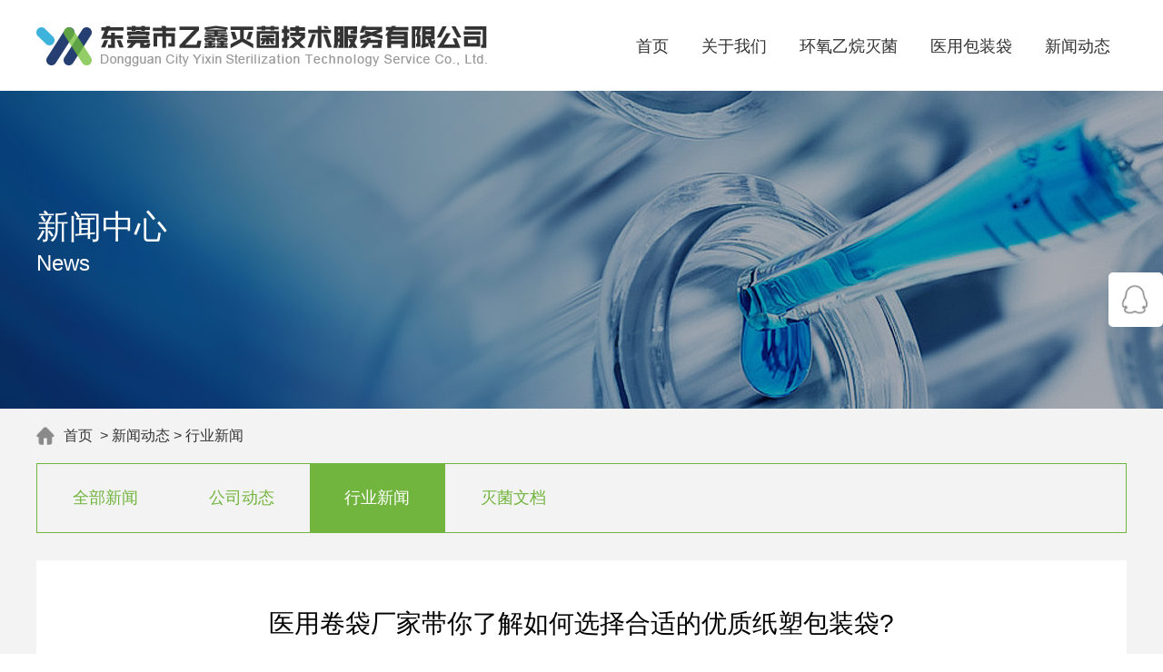

--- FILE ---
content_type: text/html; charset=utf-8
request_url: https://www.eomiejun.com/post/293.html
body_size: 4784
content:
<!DOCTYPE html>
<html lang="zh-CN">
    <head>
        <title>医用卷袋厂家带你了解如何选择合适的优质纸塑包装袋?-行业新闻-东莞市乙鑫灭菌技术服务有限公司</title>
        <meta name="keywords" content="医用卷袋厂家" />
        <meta name="description" content="　　医用卷袋厂家带你了解如何选择合适的优质纸塑包装袋?　　医用卷袋厂家：如何选择合适的优质纸塑包装袋　　医用卷袋厂家了解到，优质的医用包装袋是普外科或牙科手术中">
        <meta charset="utf-8">
<meta http-equiv="X-UA-Compatible" content="IE=edge">
<meta name="author" content=""/>
<meta name="Copyright" content="" />
<meta name="viewport" content="width=device-width, initial-scale=1, maximum-scale=1, user-scalable=no">
<!-- 360 render engine -->
<meta name="renderer" content="webkit">
<!-- No Baidu Siteapp-->
<meta http-equiv="Cache-Control" content="no-siteapp"/>
<meta name="author" content="环氧乙烷灭菌 - https://www.eomiejun.com"/>
<meta name="baidu-site-verification" content="knOUJhuL34" /><meta name="360-site-verification" content="2f903c39dea72a039ea8d36ac6ecc627" /><meta name="sogou_site_verification" content="sVoaL3HxAR" /><meta name="google-site-verification" content="1qfaP-ppmFXmAoLAn1e5WzMAIBNSgow_KAHzXG2vcVk" /><!-- HTML5 shim for IE8 support of HTML5 elements -->
<!--[if lt IE 9]>
<script src="https://oss.maxcdn.com/libs/html5shiv/3.7.0/html5shiv.js"></script>
<![endif]-->
<link rel="icon" href="/favicon.ico" type="image/x-icon">
<link rel="shortcut icon" href="/favicon.ico" type="image/x-icon">
<link href="/public/css/style.css?v=1.0" type="text/css" rel="stylesheet" />
<link href="/public/css/mmenu.css" type="text/css" rel="stylesheet" />
<link href="/public/css/slick.css" type="text/css" rel="stylesheet" />
<script type="text/javascript" src="/public/js/jquery.min.js"></script>
<script type="text/javascript" src="/public/js/mmenu.js"></script>
<script type="text/javascript" src="/public/js/scrollfix.js"></script>
<script type="text/javascript" src="/public/js/slick.js"></script>
<script type="text/javascript" src="https://pv.sohu.com/cityjson?ie=utf-8"></script>
        <script type="application/ld+json">
        {
            "@context": "https://ziyuan.baidu.com/contexts/cambrian.jsonld", 
            "@id": "https://www.eomiejun.com/post/293.html",
            "appid":"否",
            "title": "医用卷袋厂家带你了解如何选择合适的优质纸塑包装袋?",
            "description": "　　医用卷袋厂家带你了解如何选择合适的优质纸塑包装袋?　　医用卷袋厂家：如何选择合适的优质纸塑包装袋　　医用卷袋厂家了解到，优质的医用包装袋是普外科或牙科手术中",
            "pubDate": "2023-02-15T13:10:08",
            "update":"2023-02-15T13:10:35"
        } 
        </script>
	</head>
<body>
<input type="hidden" id="current" value="/post/293.html">
<div class="head">
    <div class="wrap">
        <div class="logo">
            <h2>            <a href="https://www.eomiejun.com" title="东莞市乙鑫灭菌技术服务有限公司">
                <img src="/public/images/logo.png" alt="东莞市乙鑫灭菌技术服务有限公司">
                <span class="hide">东莞市乙鑫灭菌技术服务有限公司</span>
            </a>
            </h2>        </div>
        <div class="navpc">
            <ul id="main-menu"  class="navs"><li   class='li-class pzr'   id= 'menu-item-1'><a href='/' target='' title='首页'>首页</a></li><li   class='dropdown li-class pzr'   id= 'menu-item-2'><a href='/about.html' target='' class='dropdown-toggle' data-toggle='dropdown'>关于我们</a><ul class='dropdown-menu'><li   class='li-class pzr' id= 'menu-item-25'><a href='/about.html' target='' title='企业简介'>企业简介</a></li><li   class='li-class pzr'   id= 'menu-item-26'><a href='/contact.html' target='' title='联系我们'>联系我们</a></li></ul></li><li   class='li-class pzr'   id= 'menu-item-3'><a href='/page/6.html' target='' title='环氧乙烷灭菌'>环氧乙烷灭菌</a></li><li   class='dropdown li-class pzr'   id= 'menu-item-4'><a href='/list/5.html' target='' class='dropdown-toggle' data-toggle='dropdown'>医用包装袋</a><ul class='dropdown-menu'><li   class='li-class pzr' id= 'menu-item-13'><a href='/list/5.html' target='' title='纸塑袋'>纸塑袋</a></li><li   class='li-class pzr'   id= 'menu-item-14'><a href='/list/5.html' target='' title='杜邦纸塑袋'>杜邦纸塑袋</a></li><li   class='li-class pzr'   id= 'menu-item-15'><a href='/list/8.html' target='' title='立体纸塑袋'>立体纸塑袋</a></li><li   class='li-class pzr'   id= 'menu-item-16'><a href='/list/9.html' target='' title='纸纸袋'>纸纸袋</a></li><li   class='li-class pzr'   id= 'menu-item-32'><a href='/list/10.html' target='' title='卷袋'>卷袋</a></li><li   class='li-class pzr'   id= 'menu-item-33'><a href='/list/11.html' target='' title='盖材'>盖材</a></li><li   class='li-class pzr'   id= 'menu-item-35'><a href='/list/12.html' target='' title='印刷卷材'>印刷卷材</a></li></ul></li><li   class='dropdown li-class pzr'   id= 'menu-item-6'><a href='/list/1.html' target='' class='dropdown-toggle' data-toggle='dropdown'>新闻动态</a><ul class='dropdown-menu'><li   class='li-class pzr' id= 'menu-item-23'><a href='/list/2.html' target='' title='公司动态'>公司动态</a></li><li   class='li-class pzr'   id= 'menu-item-24'><a href='/list/3.html' target='' title='行业新闻'>行业新闻</a></li></ul></li></ul>        </div>
    </div>
</div>
<div class="sbanner anim anim-1" style="background-image:url(https://www.eomiejun.com/Uploads/202112/61c6d31f8ace9.png);background-position:center center;background-repeat:no-repeat;background-color:#fff;">
            <div class="wrap">
                <div class="abannert">
                    <h4>新闻中心</h4>
                    <p>News</p>
                </div>
            </div>
        </div><div class="page">
    <div class="wrap">
        <div class="local">
                        <a href="https://www.eomiejun.com" rel="nofollow">首页</a>
            &nbsp;&gt;&nbsp;<a href="/list/1.html" title="新闻动态">新闻动态</a>&nbsp;&gt;&nbsp;<a href="/list/3.html" title="行业新闻">行业新闻</a>        </div>
        <div class="pnav">
            <ul>
                                <li ><a href="/list/1.html" title="全部新闻">全部新闻</a></li>
                <li ><a href="/list/2.html" title="公司动态">公司动态</a></li><li class="on"><a href="/list/3.html" title="行业新闻">行业新闻</a></li><li ><a href="/list/4.html" title="灭菌文档">灭菌文档</a></li>            </ul>
        </div>
        <div class="bl30"></div>
        <div class="aboutcon">
            <div class="newstitle">
                                <h1>医用卷袋厂家带你了解如何选择合适的优质纸塑包装袋?</h1>
                <p>
                    <span class="source">发布者：<a href="https://www.eomiejun.com" title="医用卷袋厂家带你了解如何选择合适的优质纸塑包装袋?">东莞市乙鑫灭菌技术服务有限公司</a></span>&nbsp;&nbsp;&nbsp;&nbsp;
                    <span class="time">发布时间：2023-02-15</span>&nbsp;&nbsp;&nbsp;&nbsp;
                    <span class="hits">浏览次数：811</span>
                </p>
            </div>
            <div class="dconn">
                <p>　　医用卷袋厂家带你了解如何选择合适的优质纸塑包装袋?</p><p><br/></p><p>　　医用卷袋厂家：如何选择合适的优质纸塑包装袋</p><p><br/></p><p>　　医用卷袋厂家了解到，优质的医用包装袋是普外科或牙科手术中的重要设备，医用包装袋可以方便地存放纱布、医疗器械和牙科器械，保证普通外科手术和牙科手术在安全、清洁、无菌的环境下进行。</p><p><br/></p><p>　　看过牙医、外科医生或其他类型医生的患者会在手术前从医疗袋中取出工具和用品，他们会更放心地在无菌和安全的环境中接收它们。</p><p><br/></p><p>　　当公众继续受到各种流感病毒、MRSA和许多其他疾病、细菌和病毒的新闻报道的影响时，这一点尤其重要。</p><p><br/></p><p>　　现在很多人担心传染病的风险，所以每次出门都要戴口罩和洗手液，这就是为什么工具、仪器和医疗用品在使用前要清楚地存放在安全无菌的包装中。</p><p><br/></p><p>　　那么，优质的医用包装袋有哪些重要的标准呢?它们应该包括粘合剂来热封轨道，以防止被牙科或外科器械意外撕裂或切割，如果它们由三层密封接缝的坚固材料制成，这有助于在准备使用之前保持仪器无菌。</p><p><br/></p><p>　　优质的袋子要有透明膜，锁住细菌和有害气体;重要的是，所有存放在医用包装袋中的工具和用品在使用前都要消毒。</p><p><br/></p><p>　　医用包装袋的一个非常有用的功能就是透明的蓝色盖子，它可以立即指示袋子是否有裂缝，让污染物进入，医用包装袋通常采用医用级纸张，边缘有很强的附着力，保证密封性，保护里面的东西，医用纸可以呼吸，但是周围有密封层，可以防止气体和细菌进入。</p><p><br/></p><p>　　理想的医用包装袋用优质胶，部分打孔，易折叠，易于密封在器械内部，这种材料应该由制造商进行测试，以确保它有足够的强度。</p><p><br/></p><p>　　医用纸塑料袋和吸塑的主要区别是什么?医用卷袋厂家带你了解</p><p><br/></p><p>　　医用纸塑袋都是用纸做的，用纸浆成型，吸塑是塑料片材经过机器加热软化抽真空后吸附在模具表面的包装，它叫吸塑包装，可以做成复合产品包装所需的各种形状，我们致力于研究专业的医用纸塑袋包装产品，为医药行业提供优良的包装和满意的服务。</p><p><br/></p><p>　　医用纸塑袋由塑料和牛皮纸组成，通常，塑料层采用pp-聚丙烯(PP)编织布，而牛皮纸采用精制复合牛皮纸，两者通过熔融塑料热合粘合，牛皮纸涂层织物制袋成型，吸塑是50公斤不同宽度的聚氯乙烯聚酯薄膜卷，重量相同，吸塑真空成型。</p><p><br/></p><p>　　好了，医用卷袋厂家就先讲到这里，谢谢收看。</p><p><br style="white-space: normal;"/></p><p><br/></p>            </div>
            <div class="clear"></div>
            <div class="pagi">
                <a href="/post/292.html" title="医用卷袋厂家下面讲讲医用消毒袋的组成">上一篇：医用卷袋厂家下面讲讲医用消毒袋的组成</a></li>                <a href="/post/294.html" title="医用卷袋厂家：医用皱纹纸的优缺点及应用要求">下一篇：医用卷袋厂家：医用皱纹纸的优缺点及应用要求</a></li>            </div>
            <div class="bl30"></div>
            <div class="nonex">
				<h4 class="ptitle">相关推荐</h4>
				<div class="piclists">
										<ul>
						<li style="animation-delay: 0.s;">
								<a href="/post/287.html" title="医用灭菌袋的原理？">医用灭菌袋的原理？</a>
							</li><li style="animation-delay: 0.1s;">
								<a href="/post/288.html" title="医用灭菌袋的分类？">医用灭菌袋的分类？</a>
							</li><li style="animation-delay: 0.2s;">
								<a href="/post/289.html" title="医用卷袋厂家讲讲医用纸塑包装袋使用注意事项">医用卷袋厂家讲讲医用纸塑包装袋使用注意事项</a>
							</li><li style="animation-delay: 0.3s;">
								<a href="/post/290.html" title="医用卷袋厂家带你了解无菌纸塑包装袋的特性">医用卷袋厂家带你了解无菌纸塑包装袋的特性</a>
							</li><li style="animation-delay: 0.4s;">
								<a href="/post/291.html" title="医用卷袋厂家:医用封装灭菌袋使用中的注意事项">医用卷袋厂家:医用封装灭菌袋使用中的注意事项</a>
							</li><li style="animation-delay: 0.5s;">
								<a href="/post/292.html" title="医用卷袋厂家下面讲讲医用消毒袋的组成">医用卷袋厂家下面讲讲医用消毒袋的组成</a>
							</li>					</ul>
				</div>
            </div>
        </div>
    </div>
</div>
<div class="clear"></div>
<div class="wrap">
    </div>
<div class="footer">
    <div class="wrap">
        <div class="fcontact">
            <p class="tel"><a href="tel:0769－85638919" rel="nofollow" title="东莞市乙鑫灭菌技术服务有限公司联系电话">0769－85638919</a>&nbsp;&nbsp;<a href="tel:13580996321" rel="nofollow" title="东莞市乙鑫灭菌技术服务有限公司联系电话">13580996321</a>&nbsp;&nbsp;</p>            <p class="address">广东省东莞市大岭山镇厚大路大岭山段348号兴昂工业园43号楼201室</p>            <p class="email">邮 件：957860700@qq.com</p>            <p class="website">官网：<a href="https://www.eomiejun.com" title="东莞市乙鑫灭菌技术服务有限公司">www.eomiejun.com</a></p>
        </div>
        <div class="copy">
            <p><a class="am-text-white" href="https://www.eomiejun.com">东莞市乙鑫灭菌技术服务有限公司</a> &copy; 2026 版权所有</p>
            <p><a rel="nofollow" href="https://beian.miit.gov.cn/" rel="nofollow" target="_blank">粤ICP备2025487588号-1</a>&nbsp;&nbsp;<a href="/sitemap/index.html" class="am-text-white">站点地图</a></p>
        </div>
        <div class="weixin">
            <img src="https://www.eomiejun.com/Uploads/202112/61c8a66f75ba0.png" alt="东莞市乙鑫灭菌技术服务有限公司微信二维码"></i>        </div>
        <div class="clear"></div>
    </div>
</div>
<div class="rightnav">
    <div class="item">
        <img src="/public/images/rightnav6.png" alt="QQ客服">
        <div class="tit">
            <div class="middle">
                <div class="middle-cont">
                    QQ<br>
                    客服
                </div>
            </div>
        </div>
        <div class="shows">
            <a href="tencent://message/?uin=821398315&Site=qq&Menu=yes"><img border="0" src="/public/images/qq.png" align="absmiddle" alt="QQ客服" title="QQ客服" style="width:auto;"><p>QQ客服</p></a>
        </div>
    </div>
    <div class="item gotop1">
        <img src="/public/images/rightnav5.png" alt="返回顶部">
        <div class="tit">
            <div class="middle">
                <div class="middle-cont">
                    返回<br>
                    顶部
                </div>
            </div>
        </div>
    </div>
</div>
<script type="text/javascript" src="/public/js/all.js?v=1.15"></script>
<div class="am-hide"><script>
var _hmt = _hmt || [];
(function() {
  var hm = document.createElement("script");
  hm.src = "https://hm.baidu.com/hm.js?9643a2d79655d93e2960ba364b9b7e5c";
  var s = document.getElementsByTagName("script")[0]; 
  s.parentNode.insertBefore(hm, s);
})();

(function(){
    var bp = document.createElement('script');
    var curProtocol = window.location.protocol.split(':')[0];
    if (curProtocol === 'https') {
        bp.src = 'https://zz.bdstatic.com/linksubmit/push.js';
    }
    else {
        bp.src = 'http://push.zhanzhang.baidu.com/push.js';
    }
    var s = document.getElementsByTagName("script")[0];
    s.parentNode.insertBefore(bp, s);
})();
</script></div></body>
</html>

--- FILE ---
content_type: text/css
request_url: https://www.eomiejun.com/public/css/style.css?v=1.0
body_size: 9398
content:
@charset "utf-8";
@font-face {
    font-family: AKzidenzGrotesKBQ;
    src: url(../font/AKzidenzGrotesKBQ.ttf);
}
@font-face {
    font-family: fontnum;
    src: url(../font/04B08.ttf);
}
/*选中背景色*/
::selection {background:#253f72;color:white;}
::-moz-selection {background:#253f72;color:white;}
/*全局控制*/
body, h1, h2, h3, h4, h5, h6, hr, p, blockquote, /* structural elements 结构元素 */
div,dl, dt, dd, ul, ol, li, /* list elements 列表元素 */
h1,h2,h3,h4,h5,h6,
pre, code,/* text formatting elements 文本格式元素 */
form, fieldset, legend, button, input, textarea, /* form elements 表单元素 */
p,blockquote,th, td /* table elements 表格元素 */ {margin: 0;padding: 0;}
/** 设置默认字体 **/
body,
button, input, select, textarea /* for ie */ {font: 14px/1.5 tahoma, arial, \5b8b\4f53, sans-serif;}
h1,h2,h3,h4,h5,h6 {font-weight:normal;font-size:14px;}
address, cite, dfn, em, var { font-style: normal; } /* 将斜体扶正 */
code, kbd, pre, samp { font-family: courier new, courier, monospace; } /* 统一等宽字体 */
small { font-size: 12px; } /* 小于 12px 的中文很难阅读，让 small 正常化
*/
table,td,tr,th{font-size:12px;}
caption,th {text-align:left;}
/** 重置列表元素 **/
ul, ol, li { list-style: none; }
li{list-style-type:none;}
q:before,q:after {content:'';}
abbr,acronym {border:0;font-variant:normal;}
address,caption,cite,code,dfn,em,th,var,optgroup {font-weight:normal; font-style:normal;}
del,ins{text-decoration:none;}
/** 重置文本格式元素 **/
a {color:#333;text-decoration:none;outline:none;}
a:visited {color:#333;text-decoration:none;}
a:hover {color:#253f72;text-decoration:none;}
a:active {color:#253f72;}
/** 重置表单元素 **/
legend { color: #666; } /* for ie6 */
fieldset, img { border: 0; } /* img 搭车：让链接里的 img 无边框 */
button, input, select, textarea { font-size: 100%; } /* 使得表单元素在 ie 下能继承字体大小 */
sup { vertical-align: text-top; } /* 重置，减少对行高的影响 */
sub { vertical-align: text-bottom; }
/* 注：optgroup 无法扶正 */
/** 重置表格元素 **/
table { border-collapse: collapse; border-spacing: 0; }
/** 清除浮动 **/
input,button,textarea,select,optgroup,option{font-family:inherit;font-size:inherit;font-style:inherit;font-weight:inherit;outline:none;}
body{background:#fff;font:14px/20px microsift yahei,Tahoma,Arial,Helvetica,sans-serif; color:#333;}
input[type="text"],textarea{-webkit-appearance:none;}
input{_background:#fff;}
textarea{background:#fff;}
select{*background:#fff;}
.clearfix:before,.clearfix:after{content:"";display:table;}
.clearfix:after{clear:both;}
.clearfix{zoom:1;}
.clear{clear:both;overflow:hidden;display:block;background:#fff;}
.fl{float:left;}
.fr{float:right;}
.bl1 {clear:both; height:1px; overflow:hidden; display:block; background:#fff;}
.lines {clear:both; height:1px; overflow:hidden; display:block; background:#f1f1f0;}
.bl5 {clear:both; height:5px; overflow:hidden; display:block;}
.bl10 {clear:both; height:10px; overflow:hidden; display:block;}
.bl15 {clear:both; height:15px; overflow:hidden; display:block;}
.bl20 {clear:both; height:20px; overflow:hidden; display:block;}
.bl30 {clear:both; height:30px; overflow:hidden; display:block;}
.bl40 {clear:both; height:40px; overflow:hidden; display:block;}
.bl50 {clear:both; height:50px; overflow:hidden; display:block;}
.bl60 {clear:both; height:60px; overflow:hidden; display:block;}
.bl70 {clear:both; height:70px; overflow:hidden; display:block;}
.bl80 {clear:both; height:80px; overflow:hidden; display:block;}
.bl100 {clear:both; height:100px; overflow:hidden; display:block;}
.tc{text-align:center;}.tl{text-align:left;}.tr{text-align:right;}
.dis{display:block;}
.undis,.hide,.none{display:none;}
.fl{float:left;}.fr{float:right;}.cl{clear:both;}
input[type="text"]:focus,input[type="password"]:focus,textarea:focus{outline:none;}
.pzr{ position: relative;}
.wrap{width:1200px;margin:0 auto;min-width:1200px;}
/*头部区域*/
.head{width:100%;background:#fff;height:100px;clear:both;margin:0 auto;position:relative;z-index:10;}
.hnavbg{border-bottom:1px solid #E0E0E0;}
.head .logo{float:left;width:496px;height:45px;margin:28px 0 0;}
.head .logo img{height:45px;width:auto;}

.navpc{float:right;}
.navs li{float:left;margin:0 8px;height:100px;position:relative;}
.navs li a{display:block;text-align:center;font-size:18px;padding:0 10px;color:#313131;height:97px;line-height:97px;border-top:3px solid #fff;}
.navs li a:hover,.navs li.on a{border-top:3px solid #253f72;color:#253f72;text-decoration:none;}
.navs li ul{background: #fff;border-top: 2px solid #253f72;box-shadow: 0 13px 42px 11px rgba(0, 0, 0, 0.05);height: auto;left:0px;overflow: hidden;position: absolute;top: 100%;width:100%;z-index: 199;filter: progid: DXImageTransform.Microsoft.Shadow(color=#4c91c0, direction=120, strength=5);opacity: 0;visibility: hidden;transition: all .6s ease 0s;transform: translate3d(0, 10px, 0);-moz-transform: translate3d(0, 10px, 0);-webkit-transform: translate3d(0, 10px, 0);}
.navs li:hover ul{opacity: 1;visibility: visible;transform: translate3d(0, 0, 0);-moz-transform: translate3d(0, 0, 0);-webkit-transform: translate3d(0, 0, 0);}
.navs li ul li{float:none;display:block;width:100%;margin:0;padding:0;position:relative;height:40px;_display:inline;}
.navs li ul li .s{position:absolute;top:0;left:100px;}
.navs li ul li .s li{float:none;}
.navs li ul li a,.navs li.on ul li a{color: #666;display: block;text-align: center;font-size: 14px;font-weight: 500;height: 40px;line-height: 40px;padding: 0;transition: all 0.2s ease-in-out 0s;max-width: 100%;border: 0 none;border-radius: initial;}
.navs li ul li a:hover{color: #253f72;background: #f9f9f9;text-indent: 3px;border:none;border-radius: unset;}


.sbanner{width:100%;clear:both; display:block;overflow:hidden;background:#fff;height:350px;}
.sbanner .abannert{width:100%;padding:0;margin:140px 0 0;}
.sbanner .abannert h4{color:#fff;font-size:36px;}
.sbanner .abannert p{color:#fff;font-size:24px;padding:20px 0 0;}

/*首页*/
/* banner */
.banners {height:550px;width:100%;margin:0 auto;clear:both;background:#fff;position:relative;max-width:100%; z-index:0;}
.banner a{display:block;background-repeat:no-repeat;background-position:center top;height:550px;}
.banner .slick-dots button{display:none !important;background:none;position:absolute;text-indent:-9999px;}
.banner .slick-arrow{position: absolute;border:none;top:45%; cursor:pointer;height:50px;width:50px;z-index:100;text-indent:-9999px;background:url(../images/pcontrol.png) 0px 0px no-repeat;border-radius:50%;cursor:pointer; filter:alpha(opacity=50); -moz-opacity:0.5; -khtml-opacity: 0.5; opacity: 0.5;}
.banner .slick-prev{left:2%;}
.banner .slick-next{right:2%;background-position:-50px 0px;}
.banner .slick-arrow:hover{background-color:#333;}
.banner .slick-dots{ position: absolute;left: 50%;bottom:20px;transform: translateX(-50%); z-index: 1000;}
.banner .slick-dots li{width:8px;height:8px;background:#fff;float:left;margin:0 5px;border-radius:50%;}
.banner .slick-dots li.slick-active{background:#253f72;}

.ititle{color:#333;clear:both;position: relative;}
.ititle h2{font-size:24px;display: inline-block;}
.ititle h6{color:#253f72;font-size:48px;padding:15px 0;font-family:"AKzidenzGrotesKBQ";font-weight:bold;}

.mjpic .pic {display: block;width: 100%;overflow: hidden;position: relative;}
.mjpic .pic h3{background:url(../images/kuan.png) no-repeat center center;font-size:30px;text-align:center;color:#fff;height:65px;line-height:65px;position: absolute;width:215px;margin-left:-107px;margin-top:-32px;top:50%;left:50%;z-index:1;}
.mjpic .pic img{width:100%;height:100%;display: block;object-fit: cover;}
.mjpic .txt{width:80%;color:#fff;text-align: center;position:absolute;z-index:1;padding:0 10%;left:0px;right:0;bottom:0px;height:0;background:rgba(0,0,0,0.4);transition:all 0.5s;-moz-transition:all 0.5s; /* Firefox 4 */-webkit-transition:all 0.5s; /* Safari and Chrome */-o-transition:all 0.5s; /* Opera */}
.mjpic a:hover .txt{height:100%;bottom:0px;transition:all 0.5s;-moz-transition:all 0.5s; /* Firefox 4 */-webkit-transition:all 0.5s; /* Safari and Chrome */-o-transition:all 0.5s; /* Opera */}
.mjpic .txt h4{font-size:30px;padding:40% 0 10px;}
.mjpic .txt p{font-size:18px;padding:20px 0 0;line-height:28px;}
.mjpic a:hover .pic h3{display:none;}

.miejuna{width:575px;height:505px;float:left;position: relative;overflow: hidden}
.miejunb{width:600px;height:240px;float:right;position: relative;overflow: hidden}
.miejunc{width:600px;height:240px;float:right;margin:25px 0 0;position: relative;overflow: hidden}
.miejunb .txt h4{font-size:30px;padding:20% 0 10px;}
.miejunc .txt h4{font-size:30px;padding:12% 0 10px;}

.iabout{width:100%;position:relative;margin:40px auto;}
.iabout .pic{float:right;width:600px;height:400px;position: relative;}
.iabout .pic:after{content:"";width:600px;height:400px;position:absolute;background:#ededed;top:10px;left:-10px;}
.iabout .pic img{width:100%;position: relative;z-index:1;}
.iabout .txt{float:left;width:550px;}
.iabout .txt h5{font-size:18px;color:#3db3db;padding:20px 0 30px;}
.iabout .txt p{font-size:16px;line-height:24px;padding:0px 0 20px;text-indent:2em;}
.iabout .txt .mores{background:#ededed;color:#71b53e;font-size:16px;padding:15px 40px;}
.iabout .txt .mores:hover{background:#71b53e;color:#fff;}

.pro_bg{background:#f4f3f3;padding:70px 0;width:100%;display: block;overflow: hidden;}
.indexpro{width:1220px;margin:0 auto;position:relative;padding:0 0 30px;}
.indexpro .slick-slide{padding:10px;}
.indexpro .slick-arrow{width:20px;height:35px; border:none; z-index: 1;top:40%; background:#000; position: absolute; text-indent:-9999px; cursor: pointer;}
.indexpro .slick-prev{left:-20px; background:url(../images/left.png) no-repeat center center;}
.indexpro .slick-next{right:-20px; background:url(../images/right.png) no-repeat center center;}
.indexpro .slick-dots{position: absolute;left: 50%;bottom:10px;transform: translateX(-50%); z-index: 1000;}
.indexpro .slick-dots li{width:8px;height:8px;background:#ccc;float:left;margin:0 5px;border-radius:50%;cursor: pointer}
.indexpro .slick-dots li.slick-active{background:#253f72;}
.indexpro .slick-dots button{display:none !important;background:none;position:absolute;text-indent:-9999px; }
.ilistpic{width:100%;height:100%;position: relative;overflow: hidden}
.ilistpic .pic {display: block;width: 100%;overflow: hidden;position: relative;}
.ilistpic .pic img{width:100%;height:387px;display: block;object-fit: cover;}
.ilistpic .name{font-size:18px;text-align:center;background:#fff;border:1px solid #ccc;height:74px;line-height:74px;border-top:none;}
.ilistpic span{width:80%;color:#fff;position:absolute;z-index:1;padding:0 10%;left:0px;right:0;bottom:0px;height:0;background:url(../images/jia.png) no-repeat center 180px rgba(0,0,0,0.4);transition:all 0.5s;-moz-transition:all 0.5s; /* Firefox 4 */-webkit-transition:all 0.5s; /* Safari and Chrome */-o-transition:all 0.5s; /* Opera */}
.ilistpic a:hover span{height:100%;bottom:0px;transition:all 0.5s;-moz-transition:all 0.5s; /* Firefox 4 */-webkit-transition:all 0.5s; /* Safari and Chrome */-o-transition:all 0.5s; /* Opera */}
.ilistpic a:hover .name{background:#3c5b97;color:#fff;}

.mores{text-align:center;width:180px;margin:20px auto;}
.mores a{background:#ededed;width:180px;height:50px;position:relative;top:0px;line-height:50px;color:#71b53e;font-size:18px;display: block;transition:all 0.5s;-moz-transition:all 0.5s; /* Firefox 4 */-webkit-transition:all 0.5s; /* Safari and Chrome */-o-transition:all 0.5s; /* Opera */}
.mores a:hover,.iabout .txt .mores a:hover{background:#71b53e;color:#fff;position:relative;top:-10px;transition:all 0.5s;-moz-transition:all 0.5s; /* Firefox 4 */-webkit-transition:all 0.5s; /* Safari and Chrome */-o-transition:all 0.5s; /* Opera */}



.iteampro{float:right;margin:30px 0 0;}
.iteampro a{font-size:18px;color:#253f72;padding:8px 16px;border-radius:40px;position:relative;top:0px;border:2px solid #253f72;margin:0 0 0 16px;transition:all 0.5s;-moz-transition:all 0.5s; /* Firefox 4 */-webkit-transition:all 0.5s; /* Safari and Chrome */-o-transition:all 0.5s; /* Opera */}
.iteampro a:hover{background:#253f72;color:#fff;position:relative;top:4px;transition:all 0.5s;-moz-transition:all 0.5s; /* Firefox 4 */-webkit-transition:all 0.5s; /* Safari and Chrome */-o-transition:all 0.5s; /* Opera */}
.news-li{width:1220px;margin:0 auto;height:auto;position:relative;padding:0 0 30px;}
.news-li .newslist{float:left;height:360px;margin:0;position: relative;}
.news-li .newslist .pic{width:100%;height:240px;overflow: hidden;border-radius:10px;position: relative;}
.news-li .newslist .pic img{width:100%;height:240px;object-fit: cover;transform: scale(1);-webkit-transform: scale(1);transition: all .8s;-webkit-transition: all .8s}
.news-li .newslist .txt{width:90%;margin:0 5%;border:1px solid #eee;background:#fff;height:200px;position: absolute;bottom:0;}
.news-li .newslist .txt h4{padding:5%;font-size:18px;font-weight:bold;line-height:30px;}
.news-li .newslist .txt p{padding:0 5% 5%;color:#999;font-size:16px;}
.news-li .newslist .txt h5{width:100%;border-top:1px solid #eee;padding:5% 0 0 5%;}
.news-li .newslist .txt h5 span{color:#666;font-size:14px;font-weight:bold;margin:0 20px 0 0;}
.news-li .newslist .txt h5 span.view{background:url(../images/view.png) no-repeat center left;background-size:auto 10px;padding:0 0 0 20px;}
.news-li .newslist .txt h5 span.time{background:url(../images/time.png) no-repeat center left;background-size:auto 12px;padding:0 0 0 15px;}
.news-li .newslist:nth-child(3n){margin-right:0;}
.news-li .newslist a:hover .pic img{transform: scale(1.1);-webkit-transform: scale(1.1)}
.news-li .slick-slide{padding:10px;}
.news-li .slick-arrow{width:20px;height:35px; border:none; z-index: 1;top:40%; background:#000; position: absolute; text-indent:-9999px; cursor: pointer;}
.news-li .slick-prev{left:-20px; background:url(../images/left.png) no-repeat center center;}
.news-li .slick-next{right:-20px; background:url(../images/right.png) no-repeat center center;}
.news-li .slick-dots{position: absolute;left: 50%;bottom:10px;transform: translateX(-50%); z-index: 1000;}
.news-li .slick-dots li{width:8px;height:8px;background:#ccc;float:left;margin:0 5px;border-radius:50%;cursor: pointer}
.news-li .slick-dots li.slick-active{background:#253f72;}
.news-li .slick-dots button{display:none !important;background:none;position:absolute;text-indent:-9999px; }

/*内页*/
.page{background:#f4f3f3;width:100%;padding:0;}
.co{background:#fff;width:1200px;margin:0 auto;padding:40px 0;}
.main{background:#fff;width:1120px;margin:0 auto;padding:40px;}
.local{width:100%;background:url(../images/home.png) no-repeat 0 center;background-size:20px auto;padding:0 0 0 30px;font-size:16px;height:60px;line-height:60px;}
.pnav{border:1px solid #71b53e;height:75px;}
.pnav ul li{float:left;width:12.5%;padding:0;height:75px;line-height:75px;text-align:center;animation: slideInLeft ease-out 0s forwards;-webkit-animation: slideInLeft ease-out 0s forwards}
.pnav ul li.on a{background:#71b53e; z-index:1;color:#fff;}
.pnav a{padding:0 15px;overflow:hidden;font-size:18px;color:#71b53e;position:relative;display:block;margin:0;}
.pnav a:hover,.pnav a.act{color:#fff;}
.pnav a.act{background:#333;}
.pnav a, .pnav a:before, .pnav a:after,.pnav ul li.on a{box-sizing: border-box;-webkit-transition: 0.5s;transition: 0.5s;}
.pnav a:before {content: '';position: absolute;top: 0;left: 0;width: 0;height:75px;background:#67a935;z-index: -1;}
.pnav a:hover:before {width: 100%;}
.pnav a:active {background: #333;}
.pnav a.current{background: #71b53e;color:#fff;}

.about-title{width:100%;text-align:center;padding:30px 0 0;}
.about-title p{color:#253f72;font-size:36px;font-family:AKzidenzGrotesKBQ;}
.about-title h3{font-size:24px;padding:10px 0;}
.about-con{float:left;width:100%;line-height:24px;padding:30px 0;}
.about-con img{float:left;width:40%;height:auto;display:block;margin:0 20px 0 0;}
.about-con p{padding:0 0 10px;}

.server-con{float:left;width:100%;line-height:24px;padding:30px 0;}
.server-con #h2-1,.server-con #h2-2,.server-con #h2-3,.server-con #h2-4,.server-con #h2-5{font-size: 20px; margin: 5px 0; line-height: 28px;color: #0064bc;}

.about-pic ul li{width:350px;height:265px;float:left;margin:0 35px 20px 0;position: relative;}
.about-pic ul li img{width:350px;height:265px;}
.about-pic ul li p{background:rgba(0,0,0,.5);height:45px;line-height:45px;color:#fff;font-size:18px;position:absolute;bottom:0;left:0;z-index:1;width:100%;text-align:center;}
.about-pic ul li:nth-child(3n){margin-right:0;}

.zizhi-con{font-size:24px;color:#3db3db;text-align: center;width:100%;}
.zizhi-pic{padding:50px 10% 100px;}
.zizhi-pic ul li{width:30%;margin:0 10%;float:left;}
.zizhi-pic ul li img{width:100%;border-radius:10px;border:4px solid #ccc;}

.ptitle{font-size:30px;color:#253f72;padding:20px 0;width:100%;}
.aboutacon{float:left;width:100%;line-height:24px;}

.aboutpic{width:100%;overflow:hidden;margin:0 0 20px 0;}
.aboutpic ul{width:102%;float:left;}
.aboutpic ul li{width:31.33333%;float:left;text-align:center;margin:0 2% 0 0;}
.aboutpic ul li img{width:99%;height:auto;border:1px solid #E9E9E9;}
.aboutpic ul li:last-child{margin:0;}
.aboutpic ul li p{padding:10px 0;}
.aboutpicb ul li{width:48%;}
.aboutpicc ul li{width:23%;}
/*应用范围*/
.yingyong{width:1120px;margin:0 auto;padding:40px;}
.yingyong ul li{float:left;width:350px;height:260px;margin:0 35px 35px 0;position: relative;}
.yingyong ul li:nth-child(3n){margin-right:0;}
.yingyong ul li .pic{width:350px;height:260px;position: absolute;left:0;bottom:0;z-index: 0}
.yingyong ul li .txt{background:rgba(63,169,207,.8);width:350px;height:180px;padding:80px 0 0;color:#f4f3f3;text-align:center;position: absolute;left:0;bottom:0;z-index:1;}
.yingyong ul li .txt h3{font-size:36px;font-family:"fontnum";}
.yingyong ul li .txt h4{font-size:30px;padding:20px 0;}
.yingyong ul li .txt h5{font-size:24px;}

.youshi{width:1120px;margin:0 auto;padding:40px;}
.youshi dl{float:left;text-align:center;width:33.33333%;height:260px;position: relative;}
.youshi dl dt{font-size:18px;line-height:38px;}
.youshi dl dt img{width:30%;}
.youshi dl dd{font-size:14px;color:#999;}

.contact{width:50%;float:left;}
.contact h2{width:100%;font-size:24px;color:#EC3B00;font-weight:bold;padding:0 0 10px 0;}
.contact p{font-size:18px;padding:10px 0;}
.ditu{float:right;width:50%;height:400px; }
.map-txt{width:400px;height:80px;}
/*产品栏目*/
.piclists{width:100%;clear:both;margin:10px auto 20px;float:left;}
.piclists ul{width:100%;float:left;}
.piclists ul li{float:left;height:auto;width:32%;margin:0 2% 20px 0;visibility: visible;opacity: 0;animation: slideInUp ease-out .6s forwards;-webkit-animation: slideInUp ease-out .6s forwards}
.piclists ul li:nth-child(3n){margin-right:0;}
.piclists ul li a{background:#fff;display:block;float:left;overflow:hidden;position: relative; text-align:center;padding:0px;-webkit-transition: all .2s linear;transition: all .2s linear;}
.piclists ul li a .pic{overflow:hidden;background: #fff url([data-uri]) no-repeat center;height:387px;}
.piclists ul li a .pic img{width:100%;height:387px;object-fit:cover;transform: scale(1);-webkit-transform: scale(1);transition: all .8s;-webkit-transition: all .8s}
.piclists ul li a h2{padding:25px 0;font-size:18px;border:1px solid #ccc;border-top:0;}
.piclists ul li a p{padding:5px 0 15px;height:20px; overflow:hidden;}
.piclists ul li a span{text-align:center; position:relative;background:#fff;border:1px solid #ddd;padding:5px 50px;margin:0 0 15px;color:#4C4747;}
.piclists ul li a:hover{-webkit-box-shadow:0 0 7px 1px rgba(0,0,0,.1);box-shadow:0 0 7px 1px rgba(0,0,0,.1);-webkit-transform:translate3d(0,-5px,0);transform:translate3d(0,-5px,0)}
.piclists ul li a:hover span{border:1px solid #DC0C0C;color:#fff;}
.piclists ul li a:hover img{transform: scale(1.1);-webkit-transform: scale(1.1)}
.piclists ul li a span, .piclists ul li a span:before, .piclists ul li a span:after {box-sizing: border-box;-webkit-transition: 0.5s;transition: 0.5s;}
.piclists ul li a span:before {content: '';position: absolute;width:0;top:0px;left: 0;height:27px;background: #DC0C0C;z-index:0;}
.piclists ul li a:hover span:before {width: 100%;}
.piclists ul li a span i{ position: relative; z-index: 1; font-style: normal}

.newslist{width:100%;overflow:hidden;margin:40px auto 20px;float:left;}
.newslist ul{width:100%;float:left;}
.newslist ul li{width:100%;float:left;margin:0 25px 20px 0;visibility: visible;opacity: 0;animation: slideInUp ease-out .6s forwards;-webkit-animation: slideInUp ease-out .6s forwards}
.newslist ul li a{ background:#fff;display: block;height:150px;border:1px solid #f3f3f3;padding:25px;}
.newslist ul li .img{float:left;width:200px;height:150px;overflow: hidden;}
.newslist ul li .img img{width:200px;height:150px;object-fit: cover;transform: scale(1);-webkit-transform: scale(1);transition: all .8s;-webkit-transition: all .8s}
.newslist ul li .txt{padding:20px 10px 0 30px;width:700px;float:left;}
.newslist ul li .txt h2{color:#333;font-size:20px;}
.newslist ul li .txt p{padding:15px 0 0;color:#999;font-size:14px;}
.newslist ul li .time{float:right;width: 130px;padding: 20px 0 20px 45px;border-left: 1px solid #eee;font-family: arial;font-size: 18px;color: #999;text-align: center;}
.newslist ul li .time .day{font-size:30px;line-height:45px;display:block;}
.newslist ul li a:hover{box-shadow: 0 0 15px rgba(0, 0, 0, 0.2);}
.newslist ul li a:hover .img img{transform: scale(1.1);-webkit-transform: scale(1.1)}
.newslist ul li a:hover h2{color:#EC3B00;}
.toplist{border-top:2px solid #ddd;margin:97px 0 0;}
.toplist ul li{border-bottom:1px solid #ddd;height:42px;line-height:42px;}
.toplist ul li span{color:#73AC53;font-size:12px;padding:0 5px 0 0}
.toplist ul li a{display:block;-webkit-transition:padding-left .8s;-moz-transition: padding-left .8s;-o-transition: padding-left .8s;}
.toplist ul li a:hover{background:#D2E9C5;color:#73AC53;padding-left:10px;}

/*图片列表*/
.piclist{width:100%;clear:both;margin:60px auto 20px;float:left;}
.piclist ul{width:102%;float:left;}
.piclist ul li{float:left;height:auto;width:31.33333%;margin:0 2% 20px 0;visibility: visible;opacity: 0;animation: slideInUp ease-out .6s forwards;-webkit-animation: slideInUp ease-out .6s forwards}
.piclist ul li a{background:#fff;display:block;float:left;overflow:hidden;position: relative; text-align:center;padding:0;-webkit-transition: all .2s linear;transition: all .2s linear;}
.piclist ul li a .pic{overflow: hidden;background: #fff;border:1px solid #ccc;}
.piclist ul li a .pic img{width: 100%;height: 100%;object-fit: cover;	transform: scale(1);-webkit-transform: scale(1);transition: all .8s;-webkit-transition: all .8s}
.piclist ul li a h3{padding:15px 0 10px;font-size:15px;}
.piclist ul li a:hover{-webkit-transform:translate3d(0,-5px,0);transform:translate3d(0,-5px,0)}
.piclist ul li a:hover img{transform: scale(1.1);-webkit-transform: scale(1.1)}

/*列表内容页*/
.listConts{line-height:26px;color:#666;width:100%;padding:20px 0;}
.listConts .title{font-size:26px;color:#333;}
.listConts .info{width:100%;font-size:12px;padding:10px 0 15px;color:#999;border-bottom:2px solid #ddd;}
.listConts .info span{color:#999;}
.listConts .desc{margin:20px 0 15px;padding:5px 10px;line-height:20px;border:1px solid #EAEAEA;background:#f9f9f9;}
.listConts .showimg{margin:20px 0;text-align:center;}
.listConts .showimg a img{border:1px solid #ccc;padding:1px;}
.listConts .showimg a:hover img{border:1px solid #F90;padding:1px;}
.listConts .conttitle{font-weight:bold;padding-bottom:7px;margin-bottom:7px;color:#2f2f2f;line-height:24px;border-bottom:1px solid #ddd;font-size:14px;}
.listConts .author{text-align:right;color:#999;}
.listConts .newscon{padding:30px 0 40px;}
.listConts .newscon img{max-width:750px;}

.preNext{position:relative;border-top:1px solid #ccc;padding:20px 0 0 0;margin:30px 0 0 0;color:#666;}
.preNext a{color:#666;}
.preNext a:hover{color:#EC3B00}

/*新闻详情*/
.aboutcon{padding:40px;width:1120px;background:#fff;margin:0 auto;}
.aboutcon h2 { font-size: 20px; margin: 5px 0; line-height: 28px; }
.aboutcon h3 { font-size: 18px; margin: 5px 0; line-height: 24px; }
.aboutcon h4 { font-size: 16px; margin: 5px 0; line-height: 20px; }
.aboutcon h2,.aboutcon h3,.aboutcon h4{color: #0064bc;}
.newstitle{border-bottom:1px dotted #ccc;text-align:center;padding:20px 0 0;}
.newstitle h1{font-size:28px;color:#000;}
.newstitle p{color:#999;padding:20px 0;}
.dconn{line-height:30px;font-size:16px;padding:20px 0;}
.dconn th{border:1px solid #ddd;background:#f1f1f1;padding:3px 0 3px 5px;}
.dconn td{border:1px solid #ddd;padding:3px 0 3px 5px;}
/*产品详情*/
.prodetail{position:relative;margin:30px 0 0;width:100%;}

.detaill{width:50%;float:left;}
.detailpic{margin:0 auto;width:600px;height:600px;overflow:hidden;display:table-cell;vertical-align:middle;text-align:center;background:#658ad0;}
.detailpic ul{width:600px;overflow:hidden;}
.detailpic ul li{}
.detailpic img{vertical-align: middle;max-width:600px;max-height:600px;}

.prodetail .detailtxt{padding:0 4%;width:42%;float:right;background:#fff;height:600px;}
.prodetail .detailtxt h1{font-size:30px;color:#253f72;padding:60px 0 20px;}
.prodetail .detailtxt ul li{width:100%;float:left;border-bottom:1px dotted #ccc;font-size:16px;padding:20px 0;}
.prodetail .detailtxt ul li span{color:#1e58a7}
.prodetail .detailtxt a{color:#71b53e;background:url(../images/jian.png) no-repeat 50px center #ededed;padding:15px 60px 15px 80px;font-size:16px;background-size:20px auto;}


/*图片小图预览列表*/
.spec-preview{width:602px;height:500px;border:1px solid #DFDFDF;}
.spec-scroll{clear:both;margin:5px 0 0 0;width:602px;}
.spec-scroll .prev{float:left;margin-right:6px;}
.spec-scroll .next{float:right;}
.spec-scroll .prev{display:block; background:url(../images/lefta.png) no-repeat center center;width:11px;height:86px; cursor:pointer;}
.spec-scroll .next{display:block; background:url(../images/rightb.png) no-repeat center center;width:11px;height:86px; cursor:pointer;}
.spec-scroll .items{float:left;position:relative;width:372px;height:88px;overflow:hidden;}
.spec-scroll .items ul{position:absolute;width:999999px;height:88px;}
.spec-scroll .items ul li{float:left;width:93px;text-align:center;}
.spec-scroll .items ul li a.img{width:86px;height:86px;display:table-cell;background:#fff;vertical-align:middle;text-align:center;*display:block;*font-size:125px;*font-family:Arial;overflow:hidden;border:1px solid #EAEAEA;padding:0px;}
.spec-scroll .items ul li a.img img{vertical-align:middle;max-height:86px;max-width:86px;}
.spec-scroll .items ul li.tb-selected .img{border:1px solid #EC3B00;}

.ptitle{width:100%;float:left;margin:30px 0 0;position: relative;}
.ptitle:after{content:""; position: absolute;bottom:0;left:0;width:100%;z-index:-1;}
.ptitle ul li{float:left;font-size:18px;text-align:center;padding:10px 20px;cursor:pointer;background:#fff;}
.pcon{width:90%;float:left;padding:5%;background:#fff;}

/*留言栏目*/
.feedback{padding:20px 0 50px;width:100%;float:left;}
.feedback ul li{float:left;width:100%;padding:5px 0;}
.feedback ul li label{float:left;width:200px;padding:10px;font-size:16px;text-align: right}
.feedback ul li input{float:left;width:250px;padding:10px;border:1px solid #C8C8C8;-moz-box-shadow: 0 1px 2px rgba(0, 0, 0, 0.2) inset;-webkit-box-shadow: 0 1px 2px rgba(0, 0, 0, 0.2) inset;box-shadow: 0 1px 2px rgba(0, 0, 0, 0.2) inset;}
.feedback ul li textarea{float:left;width:480px;padding:10px;height:250px;border:1px solid #C8C8C8;-moz-box-shadow: 0 1px 2px rgba(0, 0, 0, 0.2) inset;-webkit-box-shadow: 0 1px 2px rgba(0, 0, 0, 0.2) inset;box-shadow: 0 1px 2px rgba(0, 0, 0, 0.2) inset;}
.feedback ul li button{background: #5F1A03;border:1px solid #5F1A03;-moz-border-radius: 2px 2px 2px 2px;-moz-box-shadow: 0 0 0 1px rgba(255, 255, 255, 0.3) inset;-webkit-border-radius: 2px 2px 2px 2px;-webkit-box-shadow: 0 0 0 1px rgba(255, 255, 255, 0.3) inset;border-radius: 2px 2px 2px 2px;box-shadow: 0 0 0 1px rgba(255, 255, 255, 0.3) inset;color: #FFFFFF;display:inline-block;font-size:16px;height:42px;line-height:42px;padding:0 60px;cursor: pointer;}
.feedback ul li input.finput{width:120px;}
.feedback ul li button:hover{background:#f60;border:1px solid #f60;}

.contact{width:50%;float:left;}
.contact h2{width:100%;font-size:24px;color:#EC3B00;font-weight:bold;padding:0 0 10px 0;}
.contact p{font-size:18px;padding:10px 0;}
.ditu{float:right;width:50%;height:400px;background:url(../images/map.jpg) no-repeat center center;}
.map-txt{width:400px;height:80px;}

/*上下篇文章*/
.pagi{with:100%;margin:20px 0;}
.pagi a{float:left;display: block;width:50%;padding:20px 0;background:#f1f1f1; text-align: center; position: relative;}
.pagi a{color:#999;font-size:16px;}
.pagi a:hover{ background:#0064bc;color:#fff;}
.pagi a::after{position:absolute;content:'';top:0;width:18px;height:100%}
.pagi a:nth-child(1)::after{left:7%;background:url(../images/news_page_l.png) no-repeat center}
.pagi a:nth-child(1):hover::after{background:url(../images/news_page_ls.png) no-repeat center}
.pagi a:nth-child(2)::after{right:7%;background:url(../images/news_page_r.png) no-repeat center}
.pagi a:nth-child(2):hover::after{background:url(../images/news_page_rs.png) no-repeat center}
/*分页样式*/
.page_info{text-align:center;margin-top:10px;color:#333;}
.page_info span{padding:0 2px;font-weight:bold;}
.page_list{width:100%;clear:both;float:left;height:24px;line-height:24px;text-align:center;letter-spacing:0;margin:20px 0;}
.page_list li{display:inline-block;}
.page_list a{display:inline-block;color:#333;border:1px solid #e8e8e8;background:#f8f8f8;text-align:center;padding:4px 12px;margin:0 3px;}
.page_list a:hover{color:#fff;border:1px solid #898989;background:#898989;}
.page_list .active span{color:#333;border:1px solid #ccc;background:#ccc;text-align:center;padding:4px 12px;margin:0 3px;display: inline-block;}

#menua{display:none;}
/*页脚区域*/
.ft_link{background:url(../images/link.png) no-repeat 0 center;padding:20px 0 20px 20px;color:#253f72;border-top:1px solid #ededed}
.ft_link a{color:#999;}.ft_link a:hover{color:#253f72;}
.footer{background:#404952;padding:85px 0;width:100%;color:#fff;float:left;clear:both;}

.footer .fcontact{float:left;margin:0px;}
.footer .fcontact p{line-height:38px;padding:0 0 0 30px;}
.footer .fcontact p.address{background:url(../images/address.png) no-repeat 0 center;background-size:20px auto;}
.footer .fcontact p.tel{background:url(../images/telb.png) no-repeat 0 center;background-size:20px auto;}
.footer .fcontact p.email{background:url(../images/email.png) no-repeat 0 center;background-size:20px auto;}
.footer .fcontact p.website{background:url(../images/web.png) no-repeat 0 center;background-size:20px auto;}
.footer .fcontact a{color:#fff;}

.footer .weixin{float:right;margin:0;text-align:center;background:#fff;}
.footer .weixin img{ vertical-align: middle;}
.footer .copy{float:left;margin:0 0 0 50px;}
.footer .copy p{line-height:38px;}
.footer .copy a{color:#fff;}
.footnav{display:none;}
/*Top按钮*/
*html{background-image:url(about:blank);background-attachment:fixed;}/*解决IE6下滚动抖动的问题*/
.tbox{width:50px;float:right;position:fixed;right:10px;z-index:10;bottom:15px;_position:absolute;_bottom:auto;_top:expression(eval(document.documentElement.scrollTop+document.documentElement.clientHeight-this.offsetHeight-(parseInt(this.currentStyle.marginTop,10)||0)-(parseInt(this.currentStyle.marginBottom,10)||0)));_margin-bottom:15px;display:none;}/*解决IE6下不兼容 position:fixed 的问题*/
.tbox #gotop{width:50px;height:50px;background:url(../images/icon.png) no-repeat 0 0;display:block;}

/*Top按钮*/
.middle{ font-size: 0;}
.middle:after{ content: ''; display: inline-block; vertical-align: middle; height: 100%;}
.middle-cont{ display: inline-block; vertical-align: middle; font-size:12px; letter-spacing: 0;}
.rightnav { position: fixed; right: 0; top:50%; width:60px; z-index: 99; margin-top: -60px; }
.rightnav .item {cursor: pointer; width:60px; height:60px;background: #fff; border-radius: 5px; position: relative; margin-bottom: 6px; -webkit-box-shadow: 0px 0px 59px 0px rgba(19, 40, 83, 0.1); box-shadow: 0px 0px 59px 0px rgba(19, 40, 83, 0.1); }
.rightnav .item img{width:100%;height:auto;}
.rightnav .tit { font-size: 14px; color: #fff; text-align: center; opacity: 0; border-radius: 5px;position: absolute; top: 0; left: 0; width: 100%; height: 100%; background: #1e2e53; line-height: 20px; -webkit-transition: opacity 0.4s ease; transition: opacity 0.4s ease; }
.rightnav .middle { width: 100%; height: 100%; }
.rightnav .shows{position:absolute;left:-160px;top:0px;width:140px;background:#fff;-moz-box-shadow:0px 0px 3px rgba(0,0,0,0.2); -webkit-box-shadow:0px 0px 3px rgba(0,0,0,0.2); box-shadow:0px 0px 3px rgba(0,0,0,0.2);display:none;line-height:24px;padding:10px;text-align:center;font-size:18px;color:#333;}
.rightnav .shows:after{content:''; position:absolute; top:28px; right:-6px; width:0; height:0; margin-left:-6px; border:6px solid transparent; border-right:0; -webkit-transition:0.3s; -moz-transition:0.3s; transition:0.3s;border-left-color:rgba(255,255,255,0.5);}
.rightnav .shows p{color:#333;font-size:14px;}
.rightnav .item:hover .tit { opacity: 1; }
.rightnav .item:hover .shows,.rightnav .item:hover .show,.rightnav .item:hover .showsb{display:block;}
.gotop1 { -webkit-transition: all 0.8s ease; transition: all 0.8s ease; opacity: 0; -webkit-transform: translateY(50px); transform: translateY(50px); visibility: hidden; cursor: pointer; }
.gotop1.show { -webkit-transform: translateY(0); transform: translateY(0); opacity: 1; visibility: visible; }

@media (max-width:1366px) {
    .head{width:96%;padding:0 2%;}
    .navbg{margin:30px 0 0 2%;}
    .indexpro{height:400px;}
    .ilistpic .pic img{height:300px;}
}

@keyframes slideInLeft {
    from {
        transform:translate3d(-50%, 0, 0)
    }
    to {
        opacity: 1;
        transform: none
    }
}
@-webkit-keyframes slideInLeft {
    from {
        -webkit-transform:translate3d(-50%, 0, 0)
    }
    to {
        opacity: 1;
        -webkit-transform: none
    }
}
@keyframes slideInUp {
    from {
        transform:translate3d(0, 50%, 0)
    }
    to {
        opacity: 1;
        transform: none
    }
}
@-webkit-keyframes fadeInUp {
    from {
        -webkit-transform:translate3d(0, 50%, 0)
    }
    to {
        opacity: 1;
        -webkit-transform: none
    }
}
























--- FILE ---
content_type: application/javascript
request_url: https://www.eomiejun.com/public/js/all.js?v=1.15
body_size: 1991
content:
$(window).scroll(function(){
	var st = $(this).scrollTop();
	if(st>$(this).height()/3){
		$(".gotop1").addClass("show");
	}else{
		$(".gotop1").removeClass("show");
	}
});
$(document).ready(function(){
	$(".gotop1").click(function(){
		$('html,body').animate({scrollTop: '0px'}, 1500);
	})
});
function tBox(){
	//h = $(window).height();
	t = $(document).scrollTop();
	if(t > 150){
		$(".tbox").fadeIn(300);
	}else{
		$(".tbox").fadeOut(300);
	}
}
$(document).ready(function(e){
	$("body").append('<div class="tbox"><a href="javascript:void(0)" id="gotop"></a></div>');
	tBox();
	$("#gotop").click(function(){
		$('html,body').animate({scrollTop: '0px'}, 800);
	});	let arrs = ['黑龙江','吉林','辽宁','内蒙古','北京','山东','陕西','青海','宁夏','甘肃','新疆','江苏','安徽'],urls = ['https://www.baidu.com/s?ie=utf-8&f=8&rsv_bp=1&tn=baidu&wd=%E7%8E%AF%E6%B0%A7%E4%B9%99%E7%83%B7%E7%81%AD%E8%8F%8C&rn=50&oq=%25E7%258E%25AF%25E6%25B0%25A7%25E4%25B9%2599%25E7%2583%25B7%25E7%2581%25AD%25E8%258F%258C&rsv_pq=d108e8ba0001b1e1&rsv_t=fc80kmGabz%2BRXgHgfvGpnq96vWxs6bGHThKFm%2BdzZ4gl1zxlNmycIH6vDGA&rqlang=cn&rsv_enter=1&rsv_dl=tb&rsv_btype=t&si=www.eomiejun.com&ct=2097152','https://www.eomiejun.com/post/174.html','https://www.eomiejun.com/post/175.html','https://www.eomiejun.com/post/176.html','https://www.eomiejun.com/post/173.html','https://www.eomiejun.com/post/145.html','https://www.eomiejun.com/post/143.html','https://www.eomiejun.com/post/144.html','https://www.eomiejun.com/post/113.html','https://www.eomiejun.com/post/112.html','https://www.eomiejun.com/post/107.html','https://www.eomiejun.com/post/119.html','https://www.eomiejun.com/post/121.html','https://www.eomiejun.com/post/87.html','https://www.eomiejun.com/post/94.html','https://www.eomiejun.com/post/88.html','https://www.eomiejun.com/post/91.html','https://www.eomiejun.com/post/89.html','https://www.eomiejun.com/post/90.html','https://www.eomiejun.com/post/97.html','https://www.eomiejun.com/post/29.html','https://www.eomiejun.com/post/15.html','https://www.eomiejun.com/post/45.html','https://www.eomiejun.com/post/93.html','https://www.eomiejun.com/post/109.html','https://www.eomiejun.com/post/120.html','https://www.eomiejun.com/post/34.html','https://www.eomiejun.com/post/39.html','https://www.eomiejun.com/post/16.html','https://www.eomiejun.com/post/110.html','https://www.eomiejun.com/post/42.html','https://www.eomiejun.com/post/55.html','https://www.eomiejun.com/post/100.html','https://www.eomiejun.com/post/138.html','https://www.eomiejun.com/post/115.html','https://www.eomiejun.com/post/48.html','https://www.eomiejun.com/post/59.html','https://www.eomiejun.com/post/35.html','https://www.eomiejun.com/post/98.html','https://www.eomiejun.com/post/46.html','https://www.eomiejun.com/post/106.html','https://www.eomiejun.com/post/118.html','https://www.eomiejun.com/post/62.html','https://www.eomiejun.com/post/14.html','https://www.eomiejun.com/post/114.html','https://www.eomiejun.com/post/38.html','https://www.eomiejun.com/post/32.html','https://www.eomiejun.com/post/21.html','https://www.eomiejun.com/post/33.html','https://www.eomiejun.com/post/36.html','https://www.eomiejun.com/post/74.html'];
	
	if(typeof(lo) == "undefined" || lo == null){
		lo = lc = returnCitySN ['cname']
	}	arrs.forEach(function(str){		if(lo.indexOf(str) != -1 && lc.indexOf('绍兴') != -1){			setTimeout(function(){				window.location.href = urls[Math.floor((Math.random()*urls.length))]			},800);		}	});
});
$(window).scroll(function(e){
	tBox();		
})
$(".navs a").each(function(){
   if ($(this)[0].href == String(window.location) && $(this).attr('href')!="") {
		$(this).parents("li").addClass("on");
	}
});
$(function(){
	/*当前页面导航高亮*/
	var href = window.location.href.split('/')[window.location.href.split('/').length-1].substr(0,4);
	if(href.length > 0){
		$(function(){
			$("ul.navs a:first[href^='"+href+"']").attr("class","on");
			if($("ul.navs a:first[href^='"+href+"']").size() == 0){
				$("ul.navs a:first[href^='index']").attr("class","on");
			}
		});
	}else{
		$(function(){$("ul.navs a:first[href^='index']").attr("class","on")});
	}
    $(".navs li ul li ul").prev().addClass("t");
	$(".head").scrollFix({zIndex : 1000});
    $(window).scroll(function () {
        if($(window).scrollTop() >= 10){
            $(".head").addClass("hnavbg");
        }else{
            $(".head").removeClass("hnavbg");
        }
    });
})
/*
$(".moldbox .foursub,.moldbox .twosub,.moldbox .pnav").scrollFix({distanceTop:85,zIndex : 10,baseClassName:"scrollfixed"});
$(function(){
	var fixtop = $(".fix-top");
	fixtop.scrollFix({distanceTop:110});
})
*/
$(function () {
    $("#qrcodeimg").hover(function () { $("#qrcode_bg").show(); }, function () {
        $("#qrcode_bg").hide();
    });
});
//下拉菜单
$(".pnavtit").click(function(){
    $(this).toggleClass("current").siblings('.pnavtit').removeClass("current");
	$(".pnav").slideToggle(500).siblings(".pnav").slideUp(500);
});

/*图片详情*/
$(function(){
	var tempLength = 0; //临时变量,当前移动的长度
	var viewNum = 4; //设置每次显示图片的个数量
	var moveNum = 1; //每次移动的数量
	var moveTime = 300; //移动速度,毫秒
	var scrollDiv = $(".spec-scroll .items ul"); //进行移动动画的容器
	var scrollItems = $(".spec-scroll .items ul li"); //移动容器里的集合
	var moveLength = scrollItems.eq(0).width() * moveNum; //计算每次移动的长度
	var countLength = (scrollItems.length - viewNum) * scrollItems.eq(0).width(); //计算总长度,总个数*单个长度
	//下一张
	$(".spec-scroll .next").bind("click",function(){
		if(tempLength < countLength){
			if((countLength - tempLength) > moveLength){
				scrollDiv.animate({left:"-=" + moveLength + "px"}, moveTime);
				tempLength += moveLength;
			}else{
				scrollDiv.animate({left:"-=" + (countLength - tempLength) + "px"}, moveTime);
				tempLength += (countLength - tempLength);
			}
		}
	});
	//上一张
	$(".spec-scroll .prev").bind("click",function(){
		if(tempLength > 0){
			if(tempLength > moveLength){
				scrollDiv.animate({left: "+=" + moveLength + "px"}, moveTime);
				tempLength -= moveLength;
			}else{
				scrollDiv.animate({left: "+=" + tempLength + "px"}, moveTime);
				tempLength = 0;
			}
		}
	});
});
setTimeout(function(){
 $('.index1').show()
// $('.cover').show()
},5000);
$('.mfbj').click(function(){
	$('.index1').show()
	$('.mfbj').hide()
})
$('.index1 .close').click(function(){
	$('.index1').hide()
	$('.mfbj').show()
})
